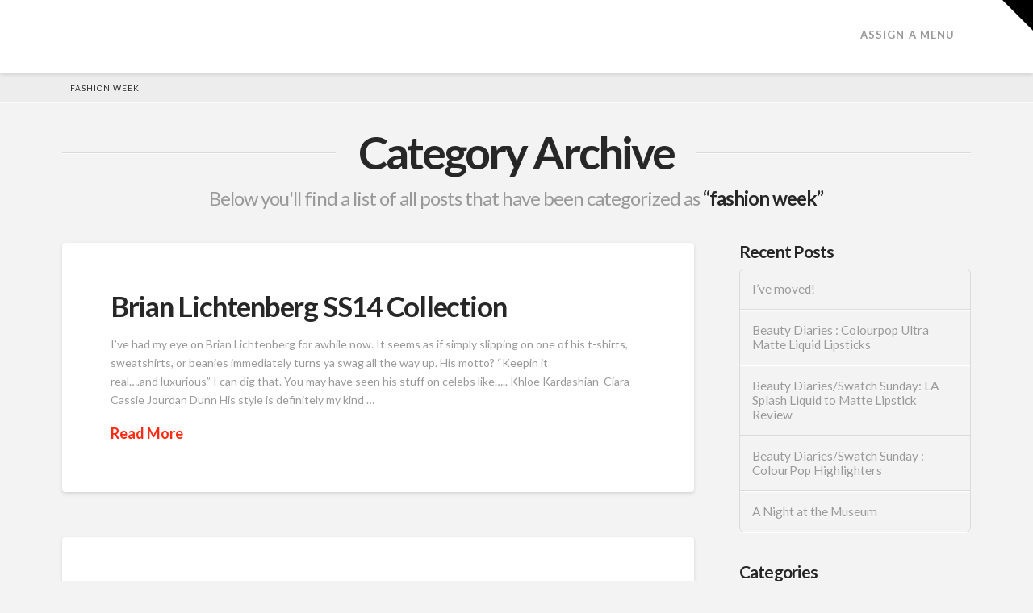

--- FILE ---
content_type: text/html; charset=UTF-8
request_url: https://all-dat-jazz.com/category/fashion-week/
body_size: 82803
content:


<!DOCTYPE html>

<html class="no-js" lang="en-US">

<head>
  
<meta charset="UTF-8">
<meta name="viewport" content="width=device-width, initial-scale=1.0">
<link rel="pingback" href="https://all-dat-jazz.com/xmlrpc.php">
<title>Fashion Week |</title>

<!-- All in One SEO Pack 2.3.2.3 by Michael Torbert of Semper Fi Web Design[223,242] -->
<meta name="robots" content="noindex,follow" />

<link rel="canonical" href="https://all-dat-jazz.com/category/fashion-week/" />
<!-- /all in one seo pack -->
<link rel="alternate" type="application/rss+xml" title=" &raquo; Feed" href="https://all-dat-jazz.com/feed/" />
<link rel="alternate" type="application/rss+xml" title=" &raquo; Comments Feed" href="https://all-dat-jazz.com/comments/feed/" />
<link rel="alternate" type="application/rss+xml" title=" &raquo; fashion week Category Feed" href="https://all-dat-jazz.com/category/fashion-week/feed/" />
		<script type="text/javascript">
			window._wpemojiSettings = {"baseUrl":"https:\/\/s.w.org\/images\/core\/emoji\/72x72\/","ext":".png","source":{"concatemoji":"https:\/\/all-dat-jazz.com\/wp-includes\/js\/wp-emoji-release.min.js?ver=4.4.33"}};
			!function(e,n,t){var a;function i(e){var t=n.createElement("canvas"),a=t.getContext&&t.getContext("2d"),i=String.fromCharCode;return!(!a||!a.fillText)&&(a.textBaseline="top",a.font="600 32px Arial","flag"===e?(a.fillText(i(55356,56806,55356,56826),0,0),3e3<t.toDataURL().length):"diversity"===e?(a.fillText(i(55356,57221),0,0),t=a.getImageData(16,16,1,1).data,a.fillText(i(55356,57221,55356,57343),0,0),(t=a.getImageData(16,16,1,1).data)[0],t[1],t[2],t[3],!0):("simple"===e?a.fillText(i(55357,56835),0,0):a.fillText(i(55356,57135),0,0),0!==a.getImageData(16,16,1,1).data[0]))}function o(e){var t=n.createElement("script");t.src=e,t.type="text/javascript",n.getElementsByTagName("head")[0].appendChild(t)}t.supports={simple:i("simple"),flag:i("flag"),unicode8:i("unicode8"),diversity:i("diversity")},t.DOMReady=!1,t.readyCallback=function(){t.DOMReady=!0},t.supports.simple&&t.supports.flag&&t.supports.unicode8&&t.supports.diversity||(a=function(){t.readyCallback()},n.addEventListener?(n.addEventListener("DOMContentLoaded",a,!1),e.addEventListener("load",a,!1)):(e.attachEvent("onload",a),n.attachEvent("onreadystatechange",function(){"complete"===n.readyState&&t.readyCallback()})),(a=t.source||{}).concatemoji?o(a.concatemoji):a.wpemoji&&a.twemoji&&(o(a.twemoji),o(a.wpemoji)))}(window,document,window._wpemojiSettings);
		</script>
		<style type="text/css">
img.wp-smiley,
img.emoji {
	display: inline !important;
	border: none !important;
	box-shadow: none !important;
	height: 1em !important;
	width: 1em !important;
	margin: 0 .07em !important;
	vertical-align: -0.1em !important;
	background: none !important;
	padding: 0 !important;
}
</style>
<link rel='stylesheet' id='pibfi_pinterest_style-css'  href='http://all-dat-jazz.com/wp-content/plugins/pinterest-pin-it-button-for-images/ppibfi_pinterest.css?ver=4.4.33' type='text/css' media='all' />
<link rel='stylesheet' id='layerslider-css'  href='https://all-dat-jazz.com/wp-content/plugins/LayerSlider/static/css/layerslider.css?ver=5.1.1' type='text/css' media='all' />
<link rel='stylesheet' id='ls-google-fonts-css'  href='https://fonts.googleapis.com/css?family=Lato:100,300,regular,700,900|Open+Sans:300|Indie+Flower:regular|Oswald:300,regular,700&#038;subset=latin,latin-ext' type='text/css' media='all' />
<link rel='stylesheet' id='sb_instagram_styles-css'  href='https://all-dat-jazz.com/wp-content/plugins/instagram-feed/css/sb-instagram.css?ver=1.3.11' type='text/css' media='all' />
<link rel='stylesheet' id='sb_instagram_icons-css'  href='//netdna.bootstrapcdn.com/font-awesome/4.2.0/css/font-awesome.min.css?1&#038;ver=4.2.0' type='text/css' media='all' />
<link rel='stylesheet' id='x-stack-css'  href='https://all-dat-jazz.com/wp-content/themes/x/framework/dist/css/site/stacks/integrity-light.css?ver=7.2.3' type='text/css' media='all' />
<link rel='stylesheet' id='x-cranium-migration-css'  href='https://all-dat-jazz.com/wp-content/themes/x/framework/legacy/cranium/dist/css/site/integrity-light.css?ver=7.2.3' type='text/css' media='all' />
<link rel='stylesheet' id='jetpack_css-css'  href='https://all-dat-jazz.com/wp-content/plugins/jetpack/css/jetpack.css?ver=3.9.8' type='text/css' media='all' />
<!-- This site uses the Google Analytics by Yoast plugin v5.4.6 - Universal enabled - https://yoast.com/wordpress/plugins/google-analytics/ -->
<script type="text/javascript">
	(function(i,s,o,g,r,a,m){i['GoogleAnalyticsObject']=r;i[r]=i[r]||function(){
		(i[r].q=i[r].q||[]).push(arguments)},i[r].l=1*new Date();a=s.createElement(o),
		m=s.getElementsByTagName(o)[0];a.async=1;a.src=g;m.parentNode.insertBefore(a,m)
	})(window,document,'script','//www.google-analytics.com/analytics.js','__gaTracker');

	__gaTracker('create', 'UA-50793796-1', 'auto');
	__gaTracker('set', 'forceSSL', true);
	__gaTracker('require', 'displayfeatures');
	__gaTracker('send','pageview');

</script>
<!-- / Google Analytics by Yoast -->
<script type='text/javascript' src='https://all-dat-jazz.com/wp-includes/js/jquery/jquery.js?ver=1.11.3'></script>
<script type='text/javascript' src='https://all-dat-jazz.com/wp-includes/js/jquery/jquery-migrate.min.js?ver=1.2.1'></script>
<script type='text/javascript' src='http://all-dat-jazz.com/wp-content/plugins/pinterest-pin-it-button-for-images/ppibfi_pinterest.js?ver=4.4.33'></script>
<script type='text/javascript' src='https://all-dat-jazz.com/wp-content/plugins/LayerSlider/static/js/layerslider.kreaturamedia.jquery.js?ver=5.1.1'></script>
<script type='text/javascript' src='https://all-dat-jazz.com/wp-content/plugins/LayerSlider/static/js/greensock.js?ver=1.11.2'></script>
<script type='text/javascript' src='https://all-dat-jazz.com/wp-content/plugins/LayerSlider/static/js/layerslider.transitions.js?ver=5.1.1'></script>
<link rel='https://api.w.org/' href='https://all-dat-jazz.com/wp-json/' />

<link rel='dns-prefetch' href='//jetpack.wordpress.com'>
<link rel='dns-prefetch' href='//s0.wp.com'>
<link rel='dns-prefetch' href='//s1.wp.com'>
<link rel='dns-prefetch' href='//s2.wp.com'>
<link rel='dns-prefetch' href='//public-api.wordpress.com'>
<link rel='dns-prefetch' href='//0.gravatar.com'>
<link rel='dns-prefetch' href='//1.gravatar.com'>
<link rel='dns-prefetch' href='//2.gravatar.com'>
<meta name="generator" content="Powered by Visual Composer - drag and drop page builder for WordPress."/>
<style id="x-generated-css">a,h1 a:hover,h2 a:hover,h3 a:hover,h4 a:hover,h5 a:hover,h6 a:hover,.x-breadcrumb-wrap a:hover,.widget ul li a:hover,.widget ol li a:hover,.widget.widget_text ul li a,.widget.widget_text ol li a,.widget_nav_menu .current-menu-item > a,.x-accordion-heading .x-accordion-toggle:hover,.x-comment-author a:hover,.x-comment-time:hover,.x-recent-posts a:hover .h-recent-posts{color:#ff2a13;}a:hover,.widget.widget_text ul li a:hover,.widget.widget_text ol li a:hover,.x-twitter-widget ul li a:hover{color:#d80f0f;}.rev_slider_wrapper,a.x-img-thumbnail:hover,.x-slider-container.below,.page-template-template-blank-3-php .x-slider-container.above,.page-template-template-blank-6-php .x-slider-container.above{border-color:#ff2a13;}.entry-thumb:before,.x-pagination span.current,.flex-direction-nav a,.flex-control-nav a:hover,.flex-control-nav a.flex-active,.mejs-time-current,.x-dropcap,.x-skill-bar .bar,.x-pricing-column.featured h2,.h-comments-title small,.x-entry-share .x-share:hover,.x-highlight,.x-recent-posts .x-recent-posts-img:after{background-color:#ff2a13;}.x-nav-tabs > .active > a,.x-nav-tabs > .active > a:hover{box-shadow:inset 0 3px 0 0 #ff2a13;}.x-main{width:69.536945%;}.x-sidebar{width:25.536945%;}.x-comment-author,.x-comment-time,.comment-form-author label,.comment-form-email label,.comment-form-url label,.comment-form-rating label,.comment-form-comment label,.widget_calendar #wp-calendar caption,.widget.widget_rss li .rsswidget{font-family:"Lato",sans-serif;font-weight:700;}.p-landmark-sub,.p-meta,input,button,select,textarea{font-family:"Lato",sans-serif;}.widget ul li a,.widget ol li a,.x-comment-time{color:#999999;}.widget_text ol li a,.widget_text ul li a{color:#ff2a13;}.widget_text ol li a:hover,.widget_text ul li a:hover{color:#d80f0f;}.comment-form-author label,.comment-form-email label,.comment-form-url label,.comment-form-rating label,.comment-form-comment label,.widget_calendar #wp-calendar th,.p-landmark-sub strong,.widget_tag_cloud .tagcloud a:hover,.widget_tag_cloud .tagcloud a:active,.entry-footer a:hover,.entry-footer a:active,.x-breadcrumbs .current,.x-comment-author,.x-comment-author a{color:#272727;}.widget_calendar #wp-calendar th{border-color:#272727;}.h-feature-headline span i{background-color:#272727;}@media (max-width:979px){}html{font-size:14px;}@media (min-width:480px){html{font-size:14px;}}@media (min-width:767px){html{font-size:14px;}}@media (min-width:979px){html{font-size:14px;}}@media (min-width:1200px){html{font-size:14px;}}body{font-style:normal;font-weight:400;color:#999999;background-color:#f3f3f3;}.w-b{font-weight:400 !important;}h1,h2,h3,h4,h5,h6,.h1,.h2,.h3,.h4,.h5,.h6{font-family:"Lato",sans-serif;font-style:normal;font-weight:700;}h1,.h1{letter-spacing:-0.035em;}h2,.h2{letter-spacing:-0.035em;}h3,.h3{letter-spacing:-0.035em;}h4,.h4{letter-spacing:-0.035em;}h5,.h5{letter-spacing:-0.035em;}h6,.h6{letter-spacing:-0.035em;}.w-h{font-weight:700 !important;}.x-container.width{width:88%;}.x-container.max{max-width:1200px;}.x-main.full{float:none;display:block;width:auto;}@media (max-width:979px){.x-main.full,.x-main.left,.x-main.right,.x-sidebar.left,.x-sidebar.right{float:none;display:block;width:auto !important;}}.entry-header,.entry-content{font-size:1rem;}body,input,button,select,textarea{font-family:"Lato",sans-serif;}h1,h2,h3,h4,h5,h6,.h1,.h2,.h3,.h4,.h5,.h6,h1 a,h2 a,h3 a,h4 a,h5 a,h6 a,.h1 a,.h2 a,.h3 a,.h4 a,.h5 a,.h6 a,blockquote{color:#272727;}.cfc-h-tx{color:#272727 !important;}.cfc-h-bd{border-color:#272727 !important;}.cfc-h-bg{background-color:#272727 !important;}.cfc-b-tx{color:#999999 !important;}.cfc-b-bd{border-color:#999999 !important;}.cfc-b-bg{background-color:#999999 !important;}.x-btn,.button,[type="submit"]{color:#ffffff;border-color:#ac1100;background-color:#ff2a13;margin-bottom:0.25em;text-shadow:0 0.075em 0.075em rgba(0,0,0,0.5);box-shadow:0 0.25em 0 0 #a71000,0 4px 9px rgba(0,0,0,0.75);border-radius:0.25em;}.x-btn:hover,.button:hover,[type="submit"]:hover{color:#ffffff;border-color:#600900;background-color:#ef2201;margin-bottom:0.25em;text-shadow:0 0.075em 0.075em rgba(0,0,0,0.5);box-shadow:0 0.25em 0 0 #a71000,0 4px 9px rgba(0,0,0,0.75);}.x-btn.x-btn-real,.x-btn.x-btn-real:hover{margin-bottom:0.25em;text-shadow:0 0.075em 0.075em rgba(0,0,0,0.65);}.x-btn.x-btn-real{box-shadow:0 0.25em 0 0 #a71000,0 4px 9px rgba(0,0,0,0.75);}.x-btn.x-btn-real:hover{box-shadow:0 0.25em 0 0 #a71000,0 4px 9px rgba(0,0,0,0.75);}.x-btn.x-btn-flat,.x-btn.x-btn-flat:hover{margin-bottom:0;text-shadow:0 0.075em 0.075em rgba(0,0,0,0.65);box-shadow:none;}.x-btn.x-btn-transparent,.x-btn.x-btn-transparent:hover{margin-bottom:0;border-width:3px;text-shadow:none;text-transform:uppercase;background-color:transparent;box-shadow:none;}.x-topbar .p-info a:hover,.x-widgetbar .widget ul li a:hover{color:#ff2a13;}.x-topbar .p-info,.x-topbar .p-info a,.x-navbar .desktop .x-nav > li > a,.x-navbar .desktop .sub-menu a,.x-navbar .mobile .x-nav li > a,.x-breadcrumb-wrap a,.x-breadcrumbs .delimiter{color:#999999;}.x-navbar .desktop .x-nav > li > a:hover,.x-navbar .desktop .x-nav > .x-active > a,.x-navbar .desktop .x-nav > .current-menu-item > a,.x-navbar .desktop .sub-menu a:hover,.x-navbar .desktop .sub-menu .x-active > a,.x-navbar .desktop .sub-menu .current-menu-item > a,.x-navbar .desktop .x-nav .x-megamenu > .sub-menu > li > a,.x-navbar .mobile .x-nav li > a:hover,.x-navbar .mobile .x-nav .x-active > a,.x-navbar .mobile .x-nav .current-menu-item > a{color:#272727;}.x-navbar .desktop .x-nav > li > a:hover,.x-navbar .desktop .x-nav > .x-active > a,.x-navbar .desktop .x-nav > .current-menu-item > a{box-shadow:inset 0 4px 0 0 #ff2a13;}.x-navbar .desktop .x-nav > li > a{height:90px;padding-top:37px;}.x-navbar .desktop .x-nav > li ul{top:75px;;}@media (max-width:979px){}.x-btn-widgetbar{border-top-color:#000000;border-right-color:#000000;}.x-btn-widgetbar:hover{border-top-color:#444444;border-right-color:#444444;}.x-navbar-inner{min-height:90px;}.x-brand{margin-top:22px;font-family:"Lato",sans-serif;font-size:42px;font-style:normal;font-weight:700;letter-spacing:-0.035em;color:#272727;}.x-brand:hover,.x-brand:focus{color:#272727;}.x-navbar .x-nav-wrap .x-nav > li > a{font-family:"Lato",sans-serif;font-style:normal;font-weight:700;letter-spacing:0.085em;text-transform:uppercase;}.x-navbar .desktop .x-nav > li > a{font-size:13px;}.x-navbar .desktop .x-nav > li > a:not(.x-btn-navbar-woocommerce){padding-left:20px;padding-right:20px;}.x-navbar .desktop .x-nav > li > a > span{margin-right:-0.085em;}.x-btn-navbar{margin-top:20px;}.x-btn-navbar,.x-btn-navbar.collapsed{font-size:24px;}@media (max-width:979px){.x-widgetbar{left:0;right:0;}}</style></head>

<body class="archive category category-fashion-week category-139 wpb-js-composer js-comp-ver-4.2.3 vc_responsive x-integrity x-integrity-light x-full-width-layout-active x-content-sidebar-active x-post-meta-disabled x-archive-standard-active x-navbar-static-active x-v7_2_3">

  
  
  <div id="x-root" class="x-root">

    
    <div id="top" class="site">

    
  
  <header class="masthead masthead-inline" role="banner">
    
    

  <div class="x-navbar-wrap">
    <div class="x-navbar">
      <div class="x-navbar-inner">
        <div class="x-container max width">
          
<a href="https://all-dat-jazz.com/" class="x-brand text">
  </a>
          
<a href="#" id="x-btn-navbar" class="x-btn-navbar collapsed" data-x-toggle="collapse-b" data-x-toggleable="x-nav-wrap-mobile" aria-expanded="false" aria-controls="x-nav-wrap-mobile" role="button">
  <i class="x-icon-bars" data-x-icon-s="&#xf0c9;"></i>
  <span class="visually-hidden">Navigation</span>
</a>

<nav class="x-nav-wrap desktop" role="navigation">
  <ul class="x-nav"><li><a href="https://all-dat-jazz.com/wp-admin/nav-menus.php">Assign a Menu</a></li></ul></nav>

<div id="x-nav-wrap-mobile" class="x-nav-wrap mobile x-collapsed" data-x-toggleable="x-nav-wrap-mobile" data-x-toggle-collapse="1" aria-hidden="true" aria-labelledby="x-btn-navbar">
  <ul class="x-nav"><li><a href="https://all-dat-jazz.com/wp-admin/nav-menus.php">Assign a Menu</a></li></ul></div>

        </div>
      </div>
    </div>
  </div>

    
  
    <div class="x-breadcrumb-wrap">
      <div class="x-container max width">

        <div class="x-breadcrumbs" itemscope itemtype="http://schema.org/BreadcrumbList" aria-label="Breadcrumb Navigation"><span itemprop="itemListElement" itemscope itemtype="http://schema.org/ListItem"><a itemtype="http://schema.org/Thing" itemprop="item" href="https://all-dat-jazz.com/" ><span itemprop="name"><span class="home"><i class="x-icon-home" data-x-icon-s="&#xf015;"></i></span><span class="visually-hidden">Home</span></span></a> <span class="delimiter"><i class="x-icon-angle-right" data-x-icon-s="&#xf105;"></i></span> <meta itemprop="position" content="1"></span><span itemprop="itemListElement" itemscope itemtype="http://schema.org/ListItem"><a itemtype="http://schema.org/Thing" itemprop="item" href="https://all-dat-jazz.com/category/fashion-week/" class="current" title="You Are Here" ><span itemprop="name">fashion week</span></a><meta itemprop="position" content="2"></span></div>
        
      </div>
    </div>

    </header>

    

  
  <header class="x-header-landmark x-container max width">
    <h1 class="h-landmark"><span>Category Archive</span></h1>
    <p class="p-landmark-sub"><span>Below you'll find a list of all posts that have been categorized as <strong>&ldquo;fashion week&rdquo;</strong></span></p>
  </header>


  <div class="x-container max width offset">
    <div class="x-main left" role="main">

      

            
<article id="post-70" class="post-70 post type-post status-publish format-standard hentry category-brian-lichtenberg category-brian-lichtenberg-ss14 category-fashion-week category-new-york-fashion-week no-post-thumbnail">
  <div class="entry-featured">
      </div>
  <div class="entry-wrap">
    
<header class="entry-header">
    <h2 class="entry-title">
    <a href="https://all-dat-jazz.com/brian-lichtenberg-ss14-collection/" title="Permalink to: &quot;Brian Lichtenberg SS14 Collection&quot;">Brian Lichtenberg SS14 Collection</a>
  </h2>
    </header>    


<div class="entry-content excerpt">


  <p>I&#8217;ve had my eye on Brian Lichtenberg for awhile now. It seems as if simply slipping on one of his t-shirts, sweatshirts, or beanies immediately turns ya swag all the way up. His motto? &#8220;Keepin it real&#8230;.and luxurious&#8221; I can dig that. You may have seen his stuff on celebs like&#8230;.. Khloe Kardashian  Ciara Cassie Jourdan Dunn His style is definitely my kind &#8230;
<div><a href="https://all-dat-jazz.com/brian-lichtenberg-ss14-collection/" class="more-link">Read More</a></div>


</div>

  </div>
  
</article>          
<article id="post-72" class="post-72 post type-post status-publish format-standard hentry category-fashion-week category-labor-day category-miami category-new-york category-nyc category-vacation no-post-thumbnail">
  <div class="entry-featured">
      </div>
  <div class="entry-wrap">
    
<header class="entry-header">
    <h2 class="entry-title">
    <a href="https://all-dat-jazz.com/take-a-break-from-it-all/" title="Permalink to: &quot;Take a break from it all&quot;">Take a break from it all</a>
  </h2>
    </header>    


<div class="entry-content excerpt">


  <p>If you follow me on Instagram (@kerrilove) then you know I have been on a week long (much needed) vacation! My best friend and I started off in Miami for Labor Day weekend and ended in NY for the start of fashion week. We had the most amazing time! Check out some pics from my IG below&#8230;.more photos to come this &#8230;
<div><a href="https://all-dat-jazz.com/take-a-break-from-it-all/" class="more-link">Read More</a></div>


</div>

  </div>
  
</article>          
<article id="post-135" class="post-135 post type-post status-publish format-standard hentry category-alice-and-olivia category-fashion-week category-jason-wu category-marc-by-marc-jacobs category-michael-kors category-new-york-fashion-week category-nyfw13 category-runway no-post-thumbnail">
  <div class="entry-featured">
      </div>
  <div class="entry-wrap">
    
<header class="entry-header">
    <h2 class="entry-title">
    <a href="https://all-dat-jazz.com/fashion-inspiration-from-the-runway-pt-1/" title="Permalink to: &quot;Fashion Inspiration from the Runway- Pt. 1&quot;">Fashion Inspiration from the Runway- Pt. 1</a>
  </h2>
    </header>    


<div class="entry-content excerpt">


  <p>Jason Wu                         Michael Kors Marc by Marc Jacobs What really won me over about this collection was the styling; the hair, the makeup, the accessories, just makes the clothes look that much better! &#8230;.and the prints&#8230;..gorg! I love it!! Alice &#038; Olivia loving the lace, peplum, and feathers! &#8230;
<div><a href="https://all-dat-jazz.com/fashion-inspiration-from-the-runway-pt-1/" class="more-link">Read More</a></div>


</div>

  </div>
  
</article>      


    </div>

    

  <aside class="x-sidebar right" role="complementary">
          		<div id="recent-posts-9" class="widget widget_recent_entries">		<h4 class="h-widget">Recent Posts</h4>		<ul>
					<li>
				<a href="https://all-dat-jazz.com/ive-moved/">I&#8217;ve moved!</a>
						</li>
					<li>
				<a href="https://all-dat-jazz.com/beauty-diaries-colourpop-ultra-matte-liquid-lipsticks/">Beauty Diaries : Colourpop Ultra Matte Liquid Lipsticks</a>
						</li>
					<li>
				<a href="https://all-dat-jazz.com/beauty-diariesswatch-sunday-la-splash-liquid-to-matte-lipstick-review/">Beauty Diaries/Swatch Sunday: LA Splash Liquid to Matte Lipstick Review</a>
						</li>
					<li>
				<a href="https://all-dat-jazz.com/beauty-diariesswatch-sunday-colourpop-highlighters/">Beauty Diaries/Swatch Sunday : ColourPop Highlighters</a>
						</li>
					<li>
				<a href="https://all-dat-jazz.com/a-night-at-the-museum/">A Night at the Museum</a>
						</li>
				</ul>
		</div>		<div id="categories-8" class="widget widget_categories"><h4 class="h-widget">Categories</h4>		<ul>
	<li class="cat-item cat-item-325"><a href="https://all-dat-jazz.com/category/2012/" >2012</a>
</li>
	<li class="cat-item cat-item-37"><a href="https://all-dat-jazz.com/category/2013/" >2013</a>
</li>
	<li class="cat-item cat-item-74"><a href="https://all-dat-jazz.com/category/2africangirls/" >2africangirls</a>
</li>
	<li class="cat-item cat-item-249"><a href="https://all-dat-jazz.com/category/abercrombie-fitch-urban-outfitters/" >ABERCROMBIE FITCH; urban outfitters</a>
</li>
	<li class="cat-item cat-item-294"><a href="https://all-dat-jazz.com/category/adam-selman/" >adam selman</a>
</li>
	<li class="cat-item cat-item-77"><a href="https://all-dat-jazz.com/category/african-fashion/" >african fashion</a>
</li>
	<li class="cat-item cat-item-76"><a href="https://all-dat-jazz.com/category/african-fashion-designers/" >african fashion designers</a>
</li>
	<li class="cat-item cat-item-75"><a href="https://all-dat-jazz.com/category/african-fashion-week-la/" >african fashion week la</a>
</li>
	<li class="cat-item cat-item-70"><a href="https://all-dat-jazz.com/category/afwla/" >afwla</a>
</li>
	<li class="cat-item cat-item-73"><a href="https://all-dat-jazz.com/category/afwla13/" >afwla13</a>
</li>
	<li class="cat-item cat-item-293"><a href="https://all-dat-jazz.com/category/alaina/" >alaina</a>
</li>
	<li class="cat-item cat-item-59"><a href="https://all-dat-jazz.com/category/aldo/" >Aldo</a>
</li>
	<li class="cat-item cat-item-286"><a href="https://all-dat-jazz.com/category/alexander-mcqueen/" >alexander mcqueen</a>
</li>
	<li class="cat-item cat-item-154"><a href="https://all-dat-jazz.com/category/alice-and-olivia/" >ALICE AND OLIVIA</a>
</li>
	<li class="cat-item cat-item-173"><a href="https://all-dat-jazz.com/category/all-dat-jazz/" >all-dat-jazz</a>
</li>
	<li class="cat-item cat-item-477"><a href="https://all-dat-jazz.com/category/alldatjazz/" >alldatjazz</a>
</li>
	<li class="cat-item cat-item-210"><a href="https://all-dat-jazz.com/category/amanda-seyfried/" >amanda seyfried</a>
</li>
	<li class="cat-item cat-item-438"><a href="https://all-dat-jazz.com/category/amber-heard/" >Amber heard</a>
</li>
	<li class="cat-item cat-item-343"><a href="https://all-dat-jazz.com/category/america/" >america</a>
</li>
	<li class="cat-item cat-item-248"><a href="https://all-dat-jazz.com/category/american-apparel/" >american apparel</a>
</li>
	<li class="cat-item cat-item-317"><a href="https://all-dat-jazz.com/category/amy-adams/" >Amy Adams</a>
</li>
	<li class="cat-item cat-item-180"><a href="https://all-dat-jazz.com/category/amy-byer/" >amy byer</a>
</li>
	<li class="cat-item cat-item-114"><a href="https://all-dat-jazz.com/category/ankara/" >Ankara</a>
</li>
	<li class="cat-item cat-item-221"><a href="https://all-dat-jazz.com/category/anne-hathaway/" >anne hathaway</a>
</li>
	<li class="cat-item cat-item-410"><a href="https://all-dat-jazz.com/category/art-murmur/" >art murmur</a>
</li>
	<li class="cat-item cat-item-409"><a href="https://all-dat-jazz.com/category/art-murmur-oakland/" >art murmur oakland</a>
</li>
	<li class="cat-item cat-item-372"><a href="https://all-dat-jazz.com/category/arts-and-wine-festival/" >arts and wine festival</a>
</li>
	<li class="cat-item cat-item-10"><a href="https://all-dat-jazz.com/category/asos/" >asos</a>
</li>
	<li class="cat-item cat-item-55"><a href="https://all-dat-jazz.com/category/asos-com/" >asos.com</a>
</li>
	<li class="cat-item cat-item-151"><a href="https://all-dat-jazz.com/category/august/" >august</a>
</li>
	<li class="cat-item cat-item-291"><a href="https://all-dat-jazz.com/category/azzedine/" >azzedine</a>
</li>
	<li class="cat-item cat-item-48"><a href="https://all-dat-jazz.com/category/bad-girl-riri/" >bad girl riri</a>
</li>
	<li class="cat-item cat-item-142"><a href="https://all-dat-jazz.com/category/badgalriri/" >badgalriri</a>
</li>
	<li class="cat-item cat-item-332"><a href="https://all-dat-jazz.com/category/ballads/" >ballads</a>
</li>
	<li class="cat-item cat-item-390"><a href="https://all-dat-jazz.com/category/ballys/" >Ballys</a>
</li>
	<li class="cat-item cat-item-222"><a href="https://all-dat-jazz.com/category/balmain/" >balmain</a>
</li>
	<li class="cat-item cat-item-308"><a href="https://all-dat-jazz.com/category/bantu/" >bantu</a>
</li>
	<li class="cat-item cat-item-306"><a href="https://all-dat-jazz.com/category/bantu-knot/" >bantu knot</a>
</li>
	<li class="cat-item cat-item-351"><a href="https://all-dat-jazz.com/category/baroque/" >baroque</a>
</li>
	<li class="cat-item cat-item-153"><a href="https://all-dat-jazz.com/category/bcbg/" >bcbg</a>
</li>
	<li class="cat-item cat-item-40"><a href="https://all-dat-jazz.com/category/bcbgeneration/" >bcbgeneration</a>
</li>
	<li class="cat-item cat-item-125"><a href="https://all-dat-jazz.com/category/beach/" >beach</a>
</li>
	<li class="cat-item cat-item-302"><a href="https://all-dat-jazz.com/category/beaches/" >beaches</a>
</li>
	<li class="cat-item cat-item-261"><a href="https://all-dat-jazz.com/category/beanies/" >beanies</a>
</li>
	<li class="cat-item cat-item-253"><a href="https://all-dat-jazz.com/category/beauty/" >beauty</a>
</li>
	<li class="cat-item cat-item-15"><a href="https://all-dat-jazz.com/category/beauty-diaries/" >beauty diaries</a>
</li>
	<li class="cat-item cat-item-21"><a href="https://all-dat-jazz.com/category/being-mary-jane/" >being mary jane</a>
</li>
	<li class="cat-item cat-item-90"><a href="https://all-dat-jazz.com/category/benefit/" >benefit</a>
</li>
	<li class="cat-item cat-item-230"><a href="https://all-dat-jazz.com/category/benihana/" >benihana</a>
</li>
	<li class="cat-item cat-item-373"><a href="https://all-dat-jazz.com/category/benihanas/" >benihanas</a>
</li>
	<li class="cat-item cat-item-241"><a href="https://all-dat-jazz.com/category/berksha/" >berksha</a>
</li>
	<li class="cat-item cat-item-61"><a href="https://all-dat-jazz.com/category/bewitch-me/" >bewitch me</a>
</li>
	<li class="cat-item cat-item-295"><a href="https://all-dat-jazz.com/category/beyonce/" >Beyonce</a>
</li>
	<li class="cat-item cat-item-186"><a href="https://all-dat-jazz.com/category/big-sean/" >big sean</a>
</li>
	<li class="cat-item cat-item-270"><a href="https://all-dat-jazz.com/category/big-sexy-hair/" >big sexy hair</a>
</li>
	<li class="cat-item cat-item-149"><a href="https://all-dat-jazz.com/category/birthday/" >birthday</a>
</li>
	<li class="cat-item cat-item-39"><a href="https://all-dat-jazz.com/category/birthdays/" >birthdays</a>
</li>
	<li class="cat-item cat-item-58"><a href="https://all-dat-jazz.com/category/black-and-white/" >black and white</a>
</li>
	<li class="cat-item cat-item-257"><a href="https://all-dat-jazz.com/category/black-is-beautiful/" >black is beautiful</a>
</li>
	<li class="cat-item cat-item-20"><a href="https://all-dat-jazz.com/category/black-media/" >black media</a>
</li>
	<li class="cat-item cat-item-25"><a href="https://all-dat-jazz.com/category/black-televison/" >black televison</a>
</li>
	<li class="cat-item cat-item-424"><a href="https://all-dat-jazz.com/category/blackfest/" >blackfest</a>
</li>
	<li class="cat-item cat-item-212"><a href="https://all-dat-jazz.com/category/blake-lively/" >blake lively</a>
</li>
	<li class="cat-item cat-item-454"><a href="https://all-dat-jazz.com/category/blog/" >blog</a>
</li>
	<li class="cat-item cat-item-352"><a href="https://all-dat-jazz.com/category/bloglovin/" >bloglovin</a>
</li>
	<li class="cat-item cat-item-191"><a href="https://all-dat-jazz.com/category/boohoo/" >boohoo</a>
</li>
	<li class="cat-item cat-item-112"><a href="https://all-dat-jazz.com/category/boris-kodjoe/" >BORIS KODJOE</a>
</li>
	<li class="cat-item cat-item-228"><a href="https://all-dat-jazz.com/category/box-braids/" >box braids</a>
</li>
	<li class="cat-item cat-item-148"><a href="https://all-dat-jazz.com/category/boys/" >boys</a>
</li>
	<li class="cat-item cat-item-229"><a href="https://all-dat-jazz.com/category/brandy/" >brandy</a>
</li>
	<li class="cat-item cat-item-227"><a href="https://all-dat-jazz.com/category/bria-myles/" >bria myles</a>
</li>
	<li class="cat-item cat-item-138"><a href="https://all-dat-jazz.com/category/brian-lichtenberg/" >brian lichtenberg</a>
</li>
	<li class="cat-item cat-item-137"><a href="https://all-dat-jazz.com/category/brian-lichtenberg-ss14/" >brian lichtenberg SS14</a>
</li>
	<li class="cat-item cat-item-255"><a href="https://all-dat-jazz.com/category/bright-purple-lip/" >bright purple lip</a>
</li>
	<li class="cat-item cat-item-124"><a href="https://all-dat-jazz.com/category/brooklyn-bridge/" >brooklyn bridge</a>
</li>
	<li class="cat-item cat-item-453"><a href="https://all-dat-jazz.com/category/buffalo-exchange/" >buffalo exchange</a>
</li>
	<li class="cat-item cat-item-256"><a href="https://all-dat-jazz.com/category/buxom-lip-gloss/" >buxom lip gloss</a>
</li>
	<li class="cat-item cat-item-169"><a href="https://all-dat-jazz.com/category/buxom-purple-haze/" >buxom purple haze</a>
</li>
	<li class="cat-item cat-item-252"><a href="https://all-dat-jazz.com/category/buxom-purple-haze-lip-gloss/" >buxom purple haze lip gloss</a>
</li>
	<li class="cat-item cat-item-136"><a href="https://all-dat-jazz.com/category/calvin-klein/" >calvin klein</a>
</li>
	<li class="cat-item cat-item-439"><a href="https://all-dat-jazz.com/category/cameron-diaz/" >Cameron Diaz</a>
</li>
	<li class="cat-item cat-item-434"><a href="https://all-dat-jazz.com/category/camilla-belle/" >Camilla Belle</a>
</li>
	<li class="cat-item cat-item-244"><a href="https://all-dat-jazz.com/category/camo/" >camo</a>
</li>
	<li class="cat-item cat-item-406"><a href="https://all-dat-jazz.com/category/carbon-black/" >carbon black</a>
</li>
	<li class="cat-item cat-item-387"><a href="https://all-dat-jazz.com/category/cat-eye-sunglasses/" >cat eye sunglasses</a>
</li>
	<li class="cat-item cat-item-195"><a href="https://all-dat-jazz.com/category/celine/" >celine</a>
</li>
	<li class="cat-item cat-item-196"><a href="https://all-dat-jazz.com/category/chanel-iman/" >chanel iman</a>
</li>
	<li class="cat-item cat-item-283"><a href="https://all-dat-jazz.com/category/charlize-theron/" >Charlize Theron</a>
</li>
	<li class="cat-item cat-item-204"><a href="https://all-dat-jazz.com/category/chicken-and-cardigans/" >chicken and cardigans</a>
</li>
	<li class="cat-item cat-item-120"><a href="https://all-dat-jazz.com/category/chinatown/" >chinatown</a>
</li>
	<li class="cat-item cat-item-277"><a href="https://all-dat-jazz.com/category/christian-dior/" >Christian Dior</a>
</li>
	<li class="cat-item cat-item-109"><a href="https://all-dat-jazz.com/category/christina-caradona/" >Christina Caradona</a>
</li>
	<li class="cat-item cat-item-38"><a href="https://all-dat-jazz.com/category/christmas/" >christmas</a>
</li>
	<li class="cat-item cat-item-395"><a href="https://all-dat-jazz.com/category/class-of-2012/" >class of 2012</a>
</li>
	<li class="cat-item cat-item-54"><a href="https://all-dat-jazz.com/category/clueless/" >clueless</a>
</li>
	<li class="cat-item cat-item-476"><a href="https://all-dat-jazz.com/category/color-block/" >color block</a>
</li>
	<li class="cat-item cat-item-182"><a href="https://all-dat-jazz.com/category/contour/" >contour</a>
</li>
	<li class="cat-item cat-item-178"><a href="https://all-dat-jazz.com/category/coronado-island/" >coronado island</a>
</li>
	<li class="cat-item cat-item-147"><a href="https://all-dat-jazz.com/category/cosmetics/" >cosmetics</a>
</li>
	<li class="cat-item cat-item-43"><a href="https://all-dat-jazz.com/category/cotton-on/" >cotton on</a>
</li>
	<li class="cat-item cat-item-88"><a href="https://all-dat-jazz.com/category/cover-girl/" >cover girl</a>
</li>
	<li class="cat-item cat-item-92"><a href="https://all-dat-jazz.com/category/covergirl/" >covergirl</a>
</li>
	<li class="cat-item cat-item-174"><a href="https://all-dat-jazz.com/category/crown-glitter-steve-madden/" >crown + glitter; steve madden</a>
</li>
	<li class="cat-item cat-item-66"><a href="https://all-dat-jazz.com/category/crush/" >crush</a>
</li>
	<li class="cat-item cat-item-267"><a href="https://all-dat-jazz.com/category/curly-hair/" >curly hair</a>
</li>
	<li class="cat-item cat-item-466"><a href="https://all-dat-jazz.com/category/cybe/" >cybe</a>
</li>
	<li class="cat-item cat-item-467"><a href="https://all-dat-jazz.com/category/cyber/" >cyber</a>
</li>
	<li class="cat-item cat-item-258"><a href="https://all-dat-jazz.com/category/dark/" >dark</a>
</li>
	<li class="cat-item cat-item-260"><a href="https://all-dat-jazz.com/category/dark-skin/" >dark skin</a>
</li>
	<li class="cat-item cat-item-80"><a href="https://all-dat-jazz.com/category/david-giampiccolo/" >david giampiccolo</a>
</li>
	<li class="cat-item cat-item-399"><a href="https://all-dat-jazz.com/category/debenhams/" >debenhams</a>
</li>
	<li class="cat-item cat-item-78"><a href="https://all-dat-jazz.com/category/della/" >della</a>
</li>
	<li class="cat-item cat-item-56"><a href="https://all-dat-jazz.com/category/denim/" >denim</a>
</li>
	<li class="cat-item cat-item-84"><a href="https://all-dat-jazz.com/category/designs-by-ofunne/" >designs by ofunne</a>
</li>
	<li class="cat-item cat-item-119"><a href="https://all-dat-jazz.com/category/designsbyofunne/" >designsbyofunne</a>
</li>
	<li class="cat-item cat-item-298"><a href="https://all-dat-jazz.com/category/destroyed-jean-jacket/" >destroyed jean jacket</a>
</li>
	<li class="cat-item cat-item-297"><a href="https://all-dat-jazz.com/category/destroyed-jean-shorts/" >destroyed jean shorts</a>
</li>
	<li class="cat-item cat-item-237"><a href="https://all-dat-jazz.com/category/dimepiece/" >dimepiece</a>
</li>
	<li class="cat-item cat-item-236"><a href="https://all-dat-jazz.com/category/dimpiece-la/" >dimpiece la</a>
</li>
	<li class="cat-item cat-item-386"><a href="https://all-dat-jazz.com/category/disco-pants/" >disco pants</a>
</li>
	<li class="cat-item cat-item-156"><a href="https://all-dat-jazz.com/category/distressed-jeans/" >distressed jeans</a>
</li>
	<li class="cat-item cat-item-31"><a href="https://all-dat-jazz.com/category/diy/" >DIY</a>
</li>
	<li class="cat-item cat-item-299"><a href="https://all-dat-jazz.com/category/diy-jean-jacket/" >DIY jean jacket</a>
</li>
	<li class="cat-item cat-item-157"><a href="https://all-dat-jazz.com/category/diy-jean-shorts/" >DIY jean shorts</a>
</li>
	<li class="cat-item cat-item-425"><a href="https://all-dat-jazz.com/category/diy-jean-vest/" >DIY jean vest</a>
</li>
	<li class="cat-item cat-item-421"><a href="https://all-dat-jazz.com/category/diy-ombre/" >diy ombre</a>
</li>
	<li class="cat-item cat-item-276"><a href="https://all-dat-jazz.com/category/doc-martens/" >doc martens</a>
</li>
	<li class="cat-item cat-item-418"><a href="https://all-dat-jazz.com/category/dr-martens/" >dr. martens</a>
</li>
	<li class="cat-item cat-item-162"><a href="https://all-dat-jazz.com/category/dzyn-couture/" >dzyn couture</a>
</li>
	<li class="cat-item cat-item-250"><a href="https://all-dat-jazz.com/category/easter/" >easter</a>
</li>
	<li class="cat-item cat-item-415"><a href="https://all-dat-jazz.com/category/editorial/" >editorial</a>
</li>
	<li class="cat-item cat-item-342"><a href="https://all-dat-jazz.com/category/election/" >election</a>
</li>
	<li class="cat-item cat-item-340"><a href="https://all-dat-jazz.com/category/election2012/" >election2012</a>
</li>
	<li class="cat-item cat-item-91"><a href="https://all-dat-jazz.com/category/elf/" >elf</a>
</li>
	<li class="cat-item cat-item-314"><a href="https://all-dat-jazz.com/category/emily-blunt/" >Emily blunt</a>
</li>
	<li class="cat-item cat-item-443"><a href="https://all-dat-jazz.com/category/emma-stone/" >Emma Stone</a>
</li>
	<li class="cat-item cat-item-362"><a href="https://all-dat-jazz.com/category/essence/" >essence</a>
</li>
	<li class="cat-item cat-item-361"><a href="https://all-dat-jazz.com/category/essence-com/" >essence.com</a>
</li>
	<li class="cat-item cat-item-321"><a href="https://all-dat-jazz.com/category/eva-longoria/" >Eva longoria</a>
</li>
	<li class="cat-item cat-item-335"><a href="https://all-dat-jazz.com/category/facebook/" >facebook</a>
</li>
	<li class="cat-item cat-item-413"><a href="https://all-dat-jazz.com/category/fall-collection/" >fall collection</a>
</li>
	<li class="cat-item cat-item-206"><a href="https://all-dat-jazz.com/category/family/" >family</a>
</li>
	<li class="cat-item cat-item-7"><a href="https://all-dat-jazz.com/category/fashion/" >fashion</a>
</li>
	<li class="cat-item cat-item-152"><a href="https://all-dat-jazz.com/category/fashion-blog/" >fashion blog</a>
</li>
	<li class="cat-item cat-item-45"><a href="https://all-dat-jazz.com/category/fashion-blogger/" >fashion blogger</a>
</li>
	<li class="cat-item cat-item-81"><a href="https://all-dat-jazz.com/category/fashion-design/" >fashion design</a>
</li>
	<li class="cat-item cat-item-95"><a href="https://all-dat-jazz.com/category/fashion-inspiration/" >fashion inspiration</a>
</li>
	<li class="cat-item cat-item-368"><a href="https://all-dat-jazz.com/category/fashion-night-out/" >fashion night out</a>
</li>
	<li class="cat-item cat-item-430"><a href="https://all-dat-jazz.com/category/fashion-show/" >fashion show</a>
</li>
	<li class="cat-item cat-item-139 current-cat"><a href="https://all-dat-jazz.com/category/fashion-week/" >fashion week</a>
</li>
	<li class="cat-item cat-item-225"><a href="https://all-dat-jazz.com/category/fashion-fashion-blogger/" >fashion. fashion blogger</a>
</li>
	<li class="cat-item cat-item-233"><a href="https://all-dat-jazz.com/category/fat-lady/" >fat lady</a>
</li>
	<li class="cat-item cat-item-245"><a href="https://all-dat-jazz.com/category/fenty/" >fenty</a>
</li>
	<li class="cat-item cat-item-380"><a href="https://all-dat-jazz.com/category/fireworks/" >fireworks</a>
</li>
	<li class="cat-item cat-item-275"><a href="https://all-dat-jazz.com/category/flowers/" >flowers</a>
</li>
	<li class="cat-item cat-item-367"><a href="https://all-dat-jazz.com/category/fno/" >fno</a>
</li>
	<li class="cat-item cat-item-123"><a href="https://all-dat-jazz.com/category/foreign-exchange/" >foreign exchange</a>
</li>
	<li class="cat-item cat-item-36"><a href="https://all-dat-jazz.com/category/forever-21/" >forever 21</a>
</li>
	<li class="cat-item cat-item-158"><a href="https://all-dat-jazz.com/category/fourth-of-july/" >fourth of july</a>
</li>
	<li class="cat-item cat-item-396"><a href="https://all-dat-jazz.com/category/french-connection/" >french connection</a>
</li>
	<li class="cat-item cat-item-19"><a href="https://all-dat-jazz.com/category/gabrielle-union/" >gabrielle union</a>
</li>
	<li class="cat-item cat-item-296"><a href="https://all-dat-jazz.com/category/georges-chakra/" >georges chakra</a>
</li>
	<li class="cat-item cat-item-285"><a href="https://all-dat-jazz.com/category/giorgio-armani/" >giorgio armani</a>
</li>
	<li class="cat-item cat-item-441"><a href="https://all-dat-jazz.com/category/gisele/" >Gisele</a>
</li>
	<li class="cat-item cat-item-217"><a href="https://all-dat-jazz.com/category/givenchy/" >givenchy</a>
</li>
	<li class="cat-item cat-item-87"><a href="https://all-dat-jazz.com/category/glamour/" >glamour</a>
</li>
	<li class="cat-item cat-item-239"><a href="https://all-dat-jazz.com/category/golden-gate-bridge/" >golden gate bridge</a>
</li>
	<li class="cat-item cat-item-312"><a href="https://all-dat-jazz.com/category/golden-globes-2013/" >Golden globes 2013</a>
</li>
	<li class="cat-item cat-item-344"><a href="https://all-dat-jazz.com/category/gordon-gatrelle/" >gordon gatrelle</a>
</li>
	<li class="cat-item cat-item-392"><a href="https://all-dat-jazz.com/category/graduation/" >graduation</a>
</li>
	<li class="cat-item cat-item-290"><a href="https://all-dat-jazz.com/category/grammys/" >grammys</a>
</li>
	<li class="cat-item cat-item-211"><a href="https://all-dat-jazz.com/category/gucci/" >gucci</a>
</li>
	<li class="cat-item cat-item-198"><a href="https://all-dat-jazz.com/category/gweneth-paltrow/" >gweneth paltrow</a>
</li>
	<li class="cat-item cat-item-268"><a href="https://all-dat-jazz.com/category/hair/" >hair</a>
</li>
	<li class="cat-item cat-item-168"><a href="https://all-dat-jazz.com/category/heaux/" >Heaux</a>
</li>
	<li class="cat-item cat-item-165"><a href="https://all-dat-jazz.com/category/heaux-lipstick/" >heaux lipstick</a>
</li>
	<li class="cat-item cat-item-470"><a href="https://all-dat-jazz.com/category/heavenly-hybrid/" >heavenly hybrid</a>
</li>
	<li class="cat-item cat-item-319"><a href="https://all-dat-jazz.com/category/heidi-klum/" >Heidi Klum</a>
</li>
	<li class="cat-item cat-item-465"><a href="https://all-dat-jazz.com/category/heroine/" >heroine</a>
</li>
	<li class="cat-item cat-item-42"><a href="https://all-dat-jazz.com/category/hey-friday/" >Hey Friday</a>
</li>
	<li class="cat-item cat-item-181"><a href="https://all-dat-jazz.com/category/highlight/" >highlight</a>
</li>
	<li class="cat-item cat-item-301"><a href="https://all-dat-jazz.com/category/hillman-college/" >hillman college</a>
</li>
	<li class="cat-item cat-item-8"><a href="https://all-dat-jazz.com/category/hm/" >hm</a>
</li>
	<li class="cat-item cat-item-412"><a href="https://all-dat-jazz.com/category/hm-fall-2012/" >hm fall 2012</a>
</li>
	<li class="cat-item cat-item-330"><a href="https://all-dat-jazz.com/category/holiday-lookbook/" >holiday lookbook</a>
</li>
	<li class="cat-item cat-item-452"><a href="https://all-dat-jazz.com/category/hot-topic/" >Hot topic</a>
</li>
	<li class="cat-item cat-item-72"><a href="https://all-dat-jazz.com/category/house-of-versatile-styles/" >house of versatile styles</a>
</li>
	<li class="cat-item cat-item-345"><a href="https://all-dat-jazz.com/category/hurricane-sandy/" >hurricane sandy</a>
</li>
	<li class="cat-item cat-item-461"><a href="https://all-dat-jazz.com/category/iman/" >iman</a>
</li>
	<li class="cat-item cat-item-273"><a href="https://all-dat-jazz.com/category/indian-hair/" >indian hair</a>
</li>
	<li class="cat-item cat-item-89"><a href="https://all-dat-jazz.com/category/inglot/" >inglot</a>
</li>
	<li class="cat-item cat-item-34"><a href="https://all-dat-jazz.com/category/inspiration/" >inspiration</a>
</li>
	<li class="cat-item cat-item-370"><a href="https://all-dat-jazz.com/category/inspirations/" >inspirations</a>
</li>
	<li class="cat-item cat-item-327"><a href="https://all-dat-jazz.com/category/instagram/" >instagram</a>
</li>
	<li class="cat-item cat-item-382"><a href="https://all-dat-jazz.com/category/iphone-shots/" >iPhone shots</a>
</li>
	<li class="cat-item cat-item-243"><a href="https://all-dat-jazz.com/category/isabel-marant/" >isabel marant</a>
</li>
	<li class="cat-item cat-item-216"><a href="https://all-dat-jazz.com/category/j-mendel/" >j mendel</a>
</li>
	<li class="cat-item cat-item-235"><a href="https://all-dat-jazz.com/category/jack-london-square/" >jack london square</a>
</li>
	<li class="cat-item cat-item-333"><a href="https://all-dat-jazz.com/category/jamie-fox/" >jamie fox</a>
</li>
	<li class="cat-item cat-item-334"><a href="https://all-dat-jazz.com/category/jamie-foxx/" >jamie foxx</a>
</li>
	<li class="cat-item cat-item-444"><a href="https://all-dat-jazz.com/category/january-jones/" >January Jones</a>
</li>
	<li class="cat-item cat-item-374"><a href="https://all-dat-jazz.com/category/japan-town/" >japan town</a>
</li>
	<li class="cat-item cat-item-289"><a href="https://all-dat-jazz.com/category/jason-wu/" >jason wu</a>
</li>
	<li class="cat-item cat-item-353"><a href="https://all-dat-jazz.com/category/jayz/" >jayz</a>
</li>
	<li class="cat-item cat-item-448"><a href="https://all-dat-jazz.com/category/jcpenny/" >jcpenny</a>
</li>
	<li class="cat-item cat-item-426"><a href="https://all-dat-jazz.com/category/jean-jacket/" >jean jacket</a>
</li>
	<li class="cat-item cat-item-427"><a href="https://all-dat-jazz.com/category/jean-vest/" >jean vest</a>
</li>
	<li class="cat-item cat-item-6"><a href="https://all-dat-jazz.com/category/jeans/" >jeans</a>
</li>
	<li class="cat-item cat-item-281"><a href="https://all-dat-jazz.com/category/jennifer-lawrence/" >Jennifer lawrence</a>
</li>
	<li class="cat-item cat-item-322"><a href="https://all-dat-jazz.com/category/jennifer-lopez/" >Jennifer Lopez</a>
</li>
	<li class="cat-item cat-item-323"><a href="https://all-dat-jazz.com/category/jlo/" >Jlo</a>
</li>
	<li class="cat-item cat-item-360"><a href="https://all-dat-jazz.com/category/joan-rivers/" >joan rivers</a>
</li>
	<li class="cat-item cat-item-214"><a href="https://all-dat-jazz.com/category/joan-smalls/" >Joan Smalls</a>
</li>
	<li class="cat-item cat-item-226"><a href="https://all-dat-jazz.com/category/jourdan/" >jourdan</a>
</li>
	<li class="cat-item cat-item-202"><a href="https://all-dat-jazz.com/category/jourdan-dunn/" >jourdan dunn</a>
</li>
	<li class="cat-item cat-item-161"><a href="https://all-dat-jazz.com/category/juicy-couture/" >juicy couture</a>
</li>
	<li class="cat-item cat-item-359"><a href="https://all-dat-jazz.com/category/juicy-couture-june-ambrose/" >juicy couture; june ambrose</a>
</li>
	<li class="cat-item cat-item-315"><a href="https://all-dat-jazz.com/category/julianne-hough/" >Julianne Hough</a>
</li>
	<li class="cat-item cat-item-449"><a href="https://all-dat-jazz.com/category/kardashian/" >Kardashian</a>
</li>
	<li class="cat-item cat-item-446"><a href="https://all-dat-jazz.com/category/kardashian-kollection/" >kardashian kollection</a>
</li>
	<li class="cat-item cat-item-97"><a href="https://all-dat-jazz.com/category/karla-deras/" >karla deras</a>
</li>
	<li class="cat-item cat-item-203"><a href="https://all-dat-jazz.com/category/karlas-close/" >karlas close</a>
</li>
	<li class="cat-item cat-item-93"><a href="https://all-dat-jazz.com/category/karlas-closet/" >karlas closet</a>
</li>
	<li class="cat-item cat-item-213"><a href="https://all-dat-jazz.com/category/kate-bosworth/" >kate bosworth</a>
</li>
	<li class="cat-item cat-item-313"><a href="https://all-dat-jazz.com/category/kate-hudson/" >Kate Hudson</a>
</li>
	<li class="cat-item cat-item-292"><a href="https://all-dat-jazz.com/category/katy-perry/" >katy perry</a>
</li>
	<li class="cat-item cat-item-133"><a href="https://all-dat-jazz.com/category/kayture/" >kayture</a>
</li>
	<li class="cat-item cat-item-358"><a href="https://all-dat-jazz.com/category/kelly-osborne/" >kelly osborne</a>
</li>
	<li class="cat-item cat-item-259"><a href="https://all-dat-jazz.com/category/kelly-rowland/" >kelly rowland</a>
</li>
	<li class="cat-item cat-item-336"><a href="https://all-dat-jazz.com/category/kerrilove/" >kerrilove</a>
</li>
	<li class="cat-item cat-item-357"><a href="https://all-dat-jazz.com/category/kimora-lee-simmons/" >kimora lee simmons</a>
</li>
	<li class="cat-item cat-item-307"><a href="https://all-dat-jazz.com/category/kinky-hair/" >kinky hair</a>
</li>
	<li class="cat-item cat-item-309"><a href="https://all-dat-jazz.com/category/knots/" >knots</a>
</li>
	<li class="cat-item cat-item-130"><a href="https://all-dat-jazz.com/category/kristina-bazan/" >kristina bazan</a>
</li>
	<li class="cat-item cat-item-408"><a href="https://all-dat-jazz.com/category/loreal-liquid-pencil-eyeliner/" >L&#039;oreal liquid pencil eyeliner</a>
</li>
	<li class="cat-item cat-item-407"><a href="https://all-dat-jazz.com/category/loreal-voluminous-smoldering-eyeliner/" >L&#039;oreal Voluminous Smoldering Eyeliner</a>
</li>
	<li class="cat-item cat-item-143"><a href="https://all-dat-jazz.com/category/labor-day/" >labor day</a>
</li>
	<li class="cat-item cat-item-205"><a href="https://all-dat-jazz.com/category/lake-merritt/" >lake Merritt</a>
</li>
	<li class="cat-item cat-item-129"><a href="https://all-dat-jazz.com/category/larios/" >larios</a>
</li>
	<li class="cat-item cat-item-311"><a href="https://all-dat-jazz.com/category/las-vegas/" >Las Vegas</a>
</li>
	<li class="cat-item cat-item-371"><a href="https://all-dat-jazz.com/category/lavin/" >lavin</a>
</li>
	<li class="cat-item cat-item-445"><a href="https://all-dat-jazz.com/category/lea-michele/" >Lea Michele</a>
</li>
	<li class="cat-item cat-item-350"><a href="https://all-dat-jazz.com/category/leather/" >leather</a>
</li>
	<li class="cat-item cat-item-442"><a href="https://all-dat-jazz.com/category/leighton-meester/" >Leighton Meester</a>
</li>
	<li class="cat-item cat-item-155"><a href="https://all-dat-jazz.com/category/levis/" >LEVIS</a>
</li>
	<li class="cat-item cat-item-401"><a href="https://all-dat-jazz.com/category/liberty-london/" >liberty london</a>
</li>
	<li class="cat-item cat-item-110"><a href="https://all-dat-jazz.com/category/lincoln-center/" >lincoln center</a>
</li>
	<li class="cat-item cat-item-68"><a href="https://all-dat-jazz.com/category/lipstick/" >lipstick</a>
</li>
	<li class="cat-item cat-item-171"><a href="https://all-dat-jazz.com/category/lipstick-review/" >lipstick review</a>
</li>
	<li class="cat-item cat-item-432"><a href="https://all-dat-jazz.com/category/loehmanns/" >loehmanns</a>
</li>
	<li class="cat-item cat-item-102"><a href="https://all-dat-jazz.com/category/lola-shoetique/" >lola shoetique</a>
</li>
	<li class="cat-item cat-item-185"><a href="https://all-dat-jazz.com/category/lolashoetique-diy/" >lolashoetique; diy</a>
</li>
	<li class="cat-item cat-item-85"><a href="https://all-dat-jazz.com/category/loreal/" >loreal</a>
</li>
	<li class="cat-item cat-item-375"><a href="https://all-dat-jazz.com/category/lostinlagos/" >lostinlagos</a>
</li>
	<li class="cat-item cat-item-316"><a href="https://all-dat-jazz.com/category/lucy-liu/" >Lucy Liu</a>
</li>
	<li class="cat-item cat-item-14"><a href="https://all-dat-jazz.com/category/mac/" >MAC</a>
</li>
	<li class="cat-item cat-item-49"><a href="https://all-dat-jazz.com/category/mac-cosmetics/" >mac cosmetics</a>
</li>
	<li class="cat-item cat-item-65"><a href="https://all-dat-jazz.com/category/mac-lipstick/" >mac lipstick</a>
</li>
	<li class="cat-item cat-item-164"><a href="https://all-dat-jazz.com/category/mac-magenta-lip-liner/" >mac magenta lip liner</a>
</li>
	<li class="cat-item cat-item-13"><a href="https://all-dat-jazz.com/category/mac-prep-and-prime-face-protection-visage/" >MAC Prep and Prime Face Protection Visage</a>
</li>
	<li class="cat-item cat-item-116"><a href="https://all-dat-jazz.com/category/mac-retro-matte/" >mac retro matte</a>
</li>
	<li class="cat-item cat-item-254"><a href="https://all-dat-jazz.com/category/mac-strong-woman-lipstick/" >mac strong woman lipstick</a>
</li>
	<li class="cat-item cat-item-12"><a href="https://all-dat-jazz.com/category/mac-studio-conceal-and-correct-palette-in-dark/" >MAC Studio Conceal and Correct Palette in &quot;Dark&quot;</a>
</li>
	<li class="cat-item cat-item-456"><a href="https://all-dat-jazz.com/category/mac-viva-glam/" >mac viva glam</a>
</li>
	<li class="cat-item cat-item-83"><a href="https://all-dat-jazz.com/category/madden-girl/" >Madden Girl</a>
</li>
	<li class="cat-item cat-item-251"><a href="https://all-dat-jazz.com/category/magenta-lip/" >magenta lip</a>
</li>
	<li class="cat-item cat-item-117"><a href="https://all-dat-jazz.com/category/makeup/" >makeup</a>
</li>
	<li class="cat-item cat-item-18"><a href="https://all-dat-jazz.com/category/makeup-forever/" >makeup forever</a>
</li>
	<li class="cat-item cat-item-472"><a href="https://all-dat-jazz.com/category/makeup-forever-hd-blush/" >makeup forever hd blush</a>
</li>
	<li class="cat-item cat-item-16"><a href="https://all-dat-jazz.com/category/makeup-forever-hd-invisible-cover-foundation/" >Makeup Forever HD Invisible Cover Foundation</a>
</li>
	<li class="cat-item cat-item-384"><a href="https://all-dat-jazz.com/category/makeup-wednesdays/" >makeup wednesdays</a>
</li>
	<li class="cat-item cat-item-402"><a href="https://all-dat-jazz.com/category/mallzee/" >mallzee</a>
</li>
	<li class="cat-item cat-item-287"><a href="https://all-dat-jazz.com/category/marc-by-marc-jacobs/" >marc by marc jacobs</a>
</li>
	<li class="cat-item cat-item-280"><a href="https://all-dat-jazz.com/category/marchesa/" >marchesa</a>
</li>
	<li class="cat-item cat-item-324"><a href="https://all-dat-jazz.com/category/marion-cotillard/" >Marion Cotillard</a>
</li>
	<li class="cat-item cat-item-329"><a href="https://all-dat-jazz.com/category/married-to-the-m-o-b/" >married to the m.o.b</a>
</li>
	<li class="cat-item cat-item-331"><a href="https://all-dat-jazz.com/category/married-to-the-mob/" >married to the mob</a>
</li>
	<li class="cat-item cat-item-101"><a href="https://all-dat-jazz.com/category/marshalls/" >marshalls</a>
</li>
	<li class="cat-item cat-item-69"><a href="https://all-dat-jazz.com/category/maryzo-designs/" >maryzo designs</a>
</li>
	<li class="cat-item cat-item-146"><a href="https://all-dat-jazz.com/category/matte/" >matte</a>
</li>
	<li class="cat-item cat-item-145"><a href="https://all-dat-jazz.com/category/matte-lipstick/" >matte lipstick</a>
</li>
	<li class="cat-item cat-item-462"><a href="https://all-dat-jazz.com/category/maybelline/" >maybelline</a>
</li>
	<li class="cat-item cat-item-187"><a href="https://all-dat-jazz.com/category/mdw/" >mdw</a>
</li>
	<li class="cat-item cat-item-5"><a href="https://all-dat-jazz.com/category/me/" >me</a>
</li>
	<li class="cat-item cat-item-318"><a href="https://all-dat-jazz.com/category/megan-fox/" >Megan fox</a>
</li>
	<li class="cat-item cat-item-122"><a href="https://all-dat-jazz.com/category/melissa-forde/" >Melissa Forde</a>
</li>
	<li class="cat-item cat-item-197"><a href="https://all-dat-jazz.com/category/melissas-wardobe/" >melissas wardobe</a>
</li>
	<li class="cat-item cat-item-33"><a href="https://all-dat-jazz.com/category/melody-ehsani/" >Melody Ehsani</a>
</li>
	<li class="cat-item cat-item-310"><a href="https://all-dat-jazz.com/category/members-only/" >members only</a>
</li>
	<li class="cat-item cat-item-194"><a href="https://all-dat-jazz.com/category/memorial-day/" >memorial day</a>
</li>
	<li class="cat-item cat-item-193"><a href="https://all-dat-jazz.com/category/memorial-day-weekend/" >memorial day weekend</a>
</li>
	<li class="cat-item cat-item-132"><a href="https://all-dat-jazz.com/category/mercedes-benz-fashion-week/" >mercedes benz fashion week</a>
</li>
	<li class="cat-item cat-item-220"><a href="https://all-dat-jazz.com/category/met-ball/" >Met Ball</a>
</li>
	<li class="cat-item cat-item-435"><a href="https://all-dat-jazz.com/category/met-ball-2012/" >met ball 2012</a>
</li>
	<li class="cat-item cat-item-208"><a href="https://all-dat-jazz.com/category/met-ball-2013/" >met ball 2013</a>
</li>
	<li class="cat-item cat-item-127"><a href="https://all-dat-jazz.com/category/miami/" >miami</a>
</li>
	<li class="cat-item cat-item-52"><a href="https://all-dat-jazz.com/category/michael-jackson/" >Michael jackson</a>
</li>
	<li class="cat-item cat-item-4"><a href="https://all-dat-jazz.com/category/michael-kors/" >michael kors</a>
</li>
	<li class="cat-item cat-item-339"><a href="https://all-dat-jazz.com/category/michelle-obama/" >michelle obama</a>
</li>
	<li class="cat-item cat-item-383"><a href="https://all-dat-jazz.com/category/milani/" >Milani</a>
</li>
	<li class="cat-item cat-item-199"><a href="https://all-dat-jazz.com/category/miley-cyrus/" >miley cyrus</a>
</li>
	<li class="cat-item cat-item-94"><a href="https://all-dat-jazz.com/category/minimalism/" >minimalism</a>
</li>
	<li class="cat-item cat-item-320"><a href="https://all-dat-jazz.com/category/miranda-kerr/" >Miranda Kerr</a>
</li>
	<li class="cat-item cat-item-400"><a href="https://all-dat-jazz.com/category/miss-selfridge/" >miss selfridge</a>
</li>
	<li class="cat-item cat-item-224"><a href="https://all-dat-jazz.com/category/models/" >models</a>
</li>
	<li class="cat-item cat-item-179"><a href="https://all-dat-jazz.com/category/moms/" >moms</a>
</li>
	<li class="cat-item cat-item-346"><a href="https://all-dat-jazz.com/category/monochromatic/" >monochromatic</a>
</li>
	<li class="cat-item cat-item-431"><a href="https://all-dat-jazz.com/category/mothers-day/" >mothers day</a>
</li>
	<li class="cat-item cat-item-207"><a href="https://all-dat-jazz.com/category/naija/" >naija</a>
</li>
	<li class="cat-item cat-item-428"><a href="https://all-dat-jazz.com/category/nails/" >nails</a>
</li>
	<li class="cat-item cat-item-28"><a href="https://all-dat-jazz.com/category/naked-1/" >naked 1</a>
</li>
	<li class="cat-item cat-item-27"><a href="https://all-dat-jazz.com/category/naked-1-palette/" >naked 1 palette</a>
</li>
	<li class="cat-item cat-item-29"><a href="https://all-dat-jazz.com/category/naked-palette/" >naked palette</a>
</li>
	<li class="cat-item cat-item-278"><a href="https://all-dat-jazz.com/category/naomi-watts/" >naomi watts</a>
</li>
	<li class="cat-item cat-item-242"><a href="https://all-dat-jazz.com/category/nasty-gal/" >nasty gal</a>
</li>
	<li class="cat-item cat-item-305"><a href="https://all-dat-jazz.com/category/natural-hair/" >natural hair</a>
</li>
	<li class="cat-item cat-item-304"><a href="https://all-dat-jazz.com/category/natural-hair-style/" >natural hair style</a>
</li>
	<li class="cat-item cat-item-189"><a href="https://all-dat-jazz.com/category/naya-rivera/" >naya rivera</a>
</li>
	<li class="cat-item cat-item-385"><a href="https://all-dat-jazz.com/category/neon/" >neon</a>
</li>
	<li class="cat-item cat-item-354"><a href="https://all-dat-jazz.com/category/new/" >new</a>
</li>
	<li class="cat-item cat-item-474"><a href="https://all-dat-jazz.com/category/new-orleans/" >new orleans</a>
</li>
	<li class="cat-item cat-item-35"><a href="https://all-dat-jazz.com/category/new-year/" >new year</a>
</li>
	<li class="cat-item cat-item-144"><a href="https://all-dat-jazz.com/category/new-york/" >new york</a>
</li>
	<li class="cat-item cat-item-134"><a href="https://all-dat-jazz.com/category/new-york-fashion-week/" >new york fashion week</a>
</li>
	<li class="cat-item cat-item-218"><a href="https://all-dat-jazz.com/category/nicole-richie/" >nicole richie</a>
</li>
	<li class="cat-item cat-item-82"><a href="https://all-dat-jazz.com/category/nigeria/" >Nigeria</a>
</li>
	<li class="cat-item cat-item-113"><a href="https://all-dat-jazz.com/category/nigerian-fashion-blog/" >nigerian fashion blog</a>
</li>
	<li class="cat-item cat-item-376"><a href="https://all-dat-jazz.com/category/nigerian-girls/" >nigerian girls</a>
</li>
	<li class="cat-item cat-item-303"><a href="https://all-dat-jazz.com/category/nigerian-hair/" >nigerian hair</a>
</li>
	<li class="cat-item cat-item-355"><a href="https://all-dat-jazz.com/category/nigerian-independence-day/" >nigerian independence day</a>
</li>
	<li class="cat-item cat-item-379"><a href="https://all-dat-jazz.com/category/nigerian-jewelry/" >nigerian jewelry</a>
</li>
	<li class="cat-item cat-item-159"><a href="https://all-dat-jazz.com/category/nigerian-lace/" >nigerian lace</a>
</li>
	<li class="cat-item cat-item-377"><a href="https://all-dat-jazz.com/category/nigerian-photoshoot/" >nigerian photoshoot</a>
</li>
	<li class="cat-item cat-item-172"><a href="https://all-dat-jazz.com/category/nike/" >nike</a>
</li>
	<li class="cat-item cat-item-433"><a href="https://all-dat-jazz.com/category/nina-dobrev/" >Nina Dobrev</a>
</li>
	<li class="cat-item cat-item-475"><a href="https://all-dat-jazz.com/category/nola/" >nola</a>
</li>
	<li class="cat-item cat-item-349"><a href="https://all-dat-jazz.com/category/november/" >november</a>
</li>
	<li class="cat-item cat-item-121"><a href="https://all-dat-jazz.com/category/ny/" >Ny</a>
</li>
	<li class="cat-item cat-item-111"><a href="https://all-dat-jazz.com/category/nyc/" >NYC</a>
</li>
	<li class="cat-item cat-item-108"><a href="https://all-dat-jazz.com/category/nyfw/" >nyfw</a>
</li>
	<li class="cat-item cat-item-131"><a href="https://all-dat-jazz.com/category/nyfw13/" >nyfw13</a>
</li>
	<li class="cat-item cat-item-67"><a href="https://all-dat-jazz.com/category/nyx/" >NYX</a>
</li>
	<li class="cat-item cat-item-166"><a href="https://all-dat-jazz.com/category/nyx-purple-rain/" >nyx purple rain</a>
</li>
	<li class="cat-item cat-item-234"><a href="https://all-dat-jazz.com/category/oakland/" >oakland</a>
</li>
	<li class="cat-item cat-item-341"><a href="https://all-dat-jazz.com/category/obama/" >Obama</a>
</li>
	<li class="cat-item cat-item-369"><a href="https://all-dat-jazz.com/category/october/" >october</a>
</li>
	<li class="cat-item cat-item-128"><a href="https://all-dat-jazz.com/category/olivia-joy/" >olivia + joy</a>
</li>
	<li class="cat-item cat-item-284"><a href="https://all-dat-jazz.com/category/olivia-munn/" >Olivia Munn</a>
</li>
	<li class="cat-item cat-item-447"><a href="https://all-dat-jazz.com/category/olsenboyle/" >olsenboyle</a>
</li>
	<li class="cat-item cat-item-420"><a href="https://all-dat-jazz.com/category/ombre/" >ombre</a>
</li>
	<li class="cat-item cat-item-419"><a href="https://all-dat-jazz.com/category/ombre-hair/" >ombre hair</a>
</li>
	<li class="cat-item cat-item-282"><a href="https://all-dat-jazz.com/category/oscars/" >oscars</a>
</li>
	<li class="cat-item cat-item-279"><a href="https://all-dat-jazz.com/category/oscars-2013/" >oscars 2013</a>
</li>
	<li class="cat-item cat-item-389"><a href="https://all-dat-jazz.com/category/out/" >out</a>
</li>
	<li class="cat-item cat-item-247"><a href="https://all-dat-jazz.com/category/outfits/" >outfits</a>
</li>
	<li class="cat-item cat-item-347"><a href="https://all-dat-jazz.com/category/oxblood/" >oxblood</a>
</li>
	<li class="cat-item cat-item-188"><a href="https://all-dat-jazz.com/category/palms-hotel/" >palms hotel</a>
</li>
	<li class="cat-item cat-item-348"><a href="https://all-dat-jazz.com/category/peplum/" >peplum</a>
</li>
	<li class="cat-item cat-item-274"><a href="https://all-dat-jazz.com/category/photography/" >photography</a>
</li>
	<li class="cat-item cat-item-378"><a href="https://all-dat-jazz.com/category/photoshoot/" >photoshoot</a>
</li>
	<li class="cat-item cat-item-231"><a href="https://all-dat-jazz.com/category/picnic-day/" >picnic day</a>
</li>
	<li class="cat-item cat-item-271"><a href="https://all-dat-jazz.com/category/pin-curls/" >pin curls</a>
</li>
	<li class="cat-item cat-item-423"><a href="https://all-dat-jazz.com/category/pinstripes/" >pinstripes</a>
</li>
	<li class="cat-item cat-item-363"><a href="https://all-dat-jazz.com/category/pintrest/" >pintrest</a>
</li>
	<li class="cat-item cat-item-46"><a href="https://all-dat-jazz.com/category/pleasure-bomb/" >pleasure bomb</a>
</li>
	<li class="cat-item cat-item-263"><a href="https://all-dat-jazz.com/category/polyvore/" >polyvore</a>
</li>
	<li class="cat-item cat-item-262"><a href="https://all-dat-jazz.com/category/pom-pom-beanies/" >pom pom beanies</a>
</li>
	<li class="cat-item cat-item-41"><a href="https://all-dat-jazz.com/category/prabal-gurung/" >Prabal Gurung</a>
</li>
	<li class="cat-item cat-item-338"><a href="https://all-dat-jazz.com/category/president/" >President</a>
</li>
	<li class="cat-item cat-item-404"><a href="https://all-dat-jazz.com/category/press-on-nails/" >press on nails</a>
</li>
	<li class="cat-item cat-item-411"><a href="https://all-dat-jazz.com/category/preview/" >preview</a>
</li>
	<li class="cat-item cat-item-160"><a href="https://all-dat-jazz.com/category/primark/" >PRIMARK</a>
</li>
	<li class="cat-item cat-item-62"><a href="https://all-dat-jazz.com/category/rebel-lipstick/" >rebel lipstick</a>
</li>
	<li class="cat-item cat-item-326"><a href="https://all-dat-jazz.com/category/recap/" >recap</a>
</li>
	<li class="cat-item cat-item-388"><a href="https://all-dat-jazz.com/category/red-lipstick/" >red lipstick</a>
</li>
	<li class="cat-item cat-item-176"><a href="https://all-dat-jazz.com/category/reflection/" >reflection</a>
</li>
	<li class="cat-item cat-item-464"><a href="https://all-dat-jazz.com/category/revlon/" >revlon</a>
</li>
	<li class="cat-item cat-item-463"><a href="https://all-dat-jazz.com/category/revlone/" >revlone</a>
</li>
	<li class="cat-item cat-item-50"><a href="https://all-dat-jazz.com/category/rihanna/" >rihanna</a>
</li>
	<li class="cat-item cat-item-141"><a href="https://all-dat-jazz.com/category/rihanna-for-river-island/" >rihanna for river island</a>
</li>
	<li class="cat-item cat-item-63"><a href="https://all-dat-jazz.com/category/riri-boy/" >RiRi Boy</a>
</li>
	<li class="cat-item cat-item-170"><a href="https://all-dat-jazz.com/category/riri-for-mac/" >RiRi for MAC</a>
</li>
	<li class="cat-item cat-item-47"><a href="https://all-dat-jazz.com/category/riri-hearts-mac/" >riri hearts mac</a>
</li>
	<li class="cat-item cat-item-167"><a href="https://all-dat-jazz.com/category/riri-mac-summer/" >RiRi MAC Summer</a>
</li>
	<li class="cat-item cat-item-60"><a href="https://all-dat-jazz.com/category/riri-woo/" >RiRi Woo</a>
</li>
	<li class="cat-item cat-item-140"><a href="https://all-dat-jazz.com/category/river-island/" >river island</a>
</li>
	<li class="cat-item cat-item-246"><a href="https://all-dat-jazz.com/category/robyn/" >robyn</a>
</li>
	<li class="cat-item cat-item-163"><a href="https://all-dat-jazz.com/category/rochester/" >rochester</a>
</li>
	<li class="cat-item cat-item-437"><a href="https://all-dat-jazz.com/category/rosie-huntington-whiteley/" >Rosie Huntington Whiteley</a>
</li>
	<li class="cat-item cat-item-192"><a href="https://all-dat-jazz.com/category/ross/" >ross</a>
</li>
	<li class="cat-item cat-item-64"><a href="https://all-dat-jazz.com/category/ruby-woo/" >Ruby Woo</a>
</li>
	<li class="cat-item cat-item-403"><a href="https://all-dat-jazz.com/category/ruffian/" >Ruffian</a>
</li>
	<li class="cat-item cat-item-405"><a href="https://all-dat-jazz.com/category/ruffian-collection/" >ruffian collection</a>
</li>
	<li class="cat-item cat-item-288"><a href="https://all-dat-jazz.com/category/runway/" >runway</a>
</li>
	<li class="cat-item cat-item-177"><a href="https://all-dat-jazz.com/category/san-diego/" >san diego</a>
</li>
	<li class="cat-item cat-item-238"><a href="https://all-dat-jazz.com/category/san-francisco/" >san francisco</a>
</li>
	<li class="cat-item cat-item-190"><a href="https://all-dat-jazz.com/category/sandals/" >sandals</a>
</li>
	<li class="cat-item cat-item-451"><a href="https://all-dat-jazz.com/category/sears/" >sears</a>
</li>
	<li class="cat-item cat-item-17"><a href="https://all-dat-jazz.com/category/sephora/" >sephora</a>
</li>
	<li class="cat-item cat-item-32"><a href="https://all-dat-jazz.com/category/sf/" >sf</a>
</li>
	<li class="cat-item cat-item-469"><a href="https://all-dat-jazz.com/category/shameless/" >shameless</a>
</li>
	<li class="cat-item cat-item-51"><a href="https://all-dat-jazz.com/category/shopjunejuly/" >ShopJuneJuly</a>
</li>
	<li class="cat-item cat-item-398"><a href="https://all-dat-jazz.com/category/shopping/" >shopping</a>
</li>
	<li class="cat-item cat-item-201"><a href="https://all-dat-jazz.com/category/sincerely-jules/" >sincerely jules</a>
</li>
	<li class="cat-item cat-item-365"><a href="https://all-dat-jazz.com/category/social-media/" >social media</a>
</li>
	<li class="cat-item cat-item-397"><a href="https://all-dat-jazz.com/category/social-shopping/" >social shopping</a>
</li>
	<li class="cat-item cat-item-440"><a href="https://all-dat-jazz.com/category/solange/" >solange</a>
</li>
	<li class="cat-item cat-item-107"><a href="https://all-dat-jazz.com/category/song-of-style/" >song of style</a>
</li>
	<li class="cat-item cat-item-11"><a href="https://all-dat-jazz.com/category/sonia-kashuk/" >sonia kashuk</a>
</li>
	<li class="cat-item cat-item-417"><a href="https://all-dat-jazz.com/category/spread/" >spread</a>
</li>
	<li class="cat-item cat-item-328"><a href="https://all-dat-jazz.com/category/spring-collection-2013/" >spring collection 2013</a>
</li>
	<li class="cat-item cat-item-422"><a href="https://all-dat-jazz.com/category/stanford-blackfest/" >stanford blackfest</a>
</li>
	<li class="cat-item cat-item-3"><a href="https://all-dat-jazz.com/category/steve-madden/" >steve madden</a>
</li>
	<li class="cat-item cat-item-429"><a href="https://all-dat-jazz.com/category/stiletto-nails/" >stiletto nails</a>
</li>
	<li class="cat-item cat-item-106"><a href="https://all-dat-jazz.com/category/street-style/" >street style</a>
</li>
	<li class="cat-item cat-item-264"><a href="https://all-dat-jazz.com/category/style/" >style</a>
</li>
	<li class="cat-item cat-item-223"><a href="https://all-dat-jazz.com/category/style-crush/" >style crush</a>
</li>
	<li class="cat-item cat-item-150"><a href="https://all-dat-jazz.com/category/summer/" >summer</a>
</li>
	<li class="cat-item cat-item-265"><a href="https://all-dat-jazz.com/category/sundress/" >sundress</a>
</li>
	<li class="cat-item cat-item-135"><a href="https://all-dat-jazz.com/category/sunset/" >sunset</a>
</li>
	<li class="cat-item cat-item-468"><a href="https://all-dat-jazz.com/category/taboo/" >taboo</a>
</li>
	<li class="cat-item cat-item-44"><a href="https://all-dat-jazz.com/category/target/" >target</a>
</li>
	<li class="cat-item cat-item-53"><a href="https://all-dat-jazz.com/category/tartan/" >tartan</a>
</li>
	<li class="cat-item cat-item-215"><a href="https://all-dat-jazz.com/category/taylor-swift/" >taylor swift</a>
</li>
	<li class="cat-item cat-item-300"><a href="https://all-dat-jazz.com/category/the-cosby-show/" >the cosby show</a>
</li>
	<li class="cat-item cat-item-86"><a href="https://all-dat-jazz.com/category/theyre-real/" >theyre real</a>
</li>
	<li class="cat-item cat-item-22"><a href="https://all-dat-jazz.com/category/thought-piece/" >thought piece</a>
</li>
	<li class="cat-item cat-item-57"><a href="https://all-dat-jazz.com/category/thrifted/" >thrifted</a>
</li>
	<li class="cat-item cat-item-266"><a href="https://all-dat-jazz.com/category/timbaland/" >timbaland</a>
</li>
	<li class="cat-item cat-item-175"><a href="https://all-dat-jazz.com/category/timberland/" >Timberland</a>
</li>
	<li class="cat-item cat-item-79"><a href="https://all-dat-jazz.com/category/tina-summers/" >tina summers</a>
</li>
	<li class="cat-item cat-item-98"><a href="https://all-dat-jazz.com/category/tobi/" >tobi</a>
</li>
	<li class="cat-item cat-item-99"><a href="https://all-dat-jazz.com/category/tobi-com/" >tobi.com</a>
</li>
	<li class="cat-item cat-item-436"><a href="https://all-dat-jazz.com/category/tom-brady/" >Tom Brady</a>
</li>
	<li class="cat-item cat-item-219"><a href="https://all-dat-jazz.com/category/tom-ford/" >tom ford</a>
</li>
	<li class="cat-item cat-item-184"><a href="https://all-dat-jazz.com/category/tomfoolery/" >tomfoolery</a>
</li>
	<li class="cat-item cat-item-115"><a href="https://all-dat-jazz.com/category/topshop/" >topshop</a>
</li>
	<li class="cat-item cat-item-414"><a href="https://all-dat-jazz.com/category/track-and-field/" >Track and field</a>
</li>
	<li class="cat-item cat-item-100"><a href="https://all-dat-jazz.com/category/trey-songz/" >trey songz</a>
</li>
	<li class="cat-item cat-item-105"><a href="https://all-dat-jazz.com/category/troprogue/" >troprogue</a>
</li>
	<li class="cat-item cat-item-391"><a href="https://all-dat-jazz.com/category/tuesday/" >Tuesday</a>
</li>
	<li class="cat-item cat-item-364"><a href="https://all-dat-jazz.com/category/tumblr/" >tumblr</a>
</li>
	<li class="cat-item cat-item-272"><a href="https://all-dat-jazz.com/category/twisted-sista/" >twisted sista</a>
</li>
	<li class="cat-item cat-item-366"><a href="https://all-dat-jazz.com/category/twitter/" >twitter</a>
</li>
	<li class="cat-item cat-item-71"><a href="https://all-dat-jazz.com/category/two-african-girls/" >two african girls</a>
</li>
	<li class="cat-item cat-item-394"><a href="https://all-dat-jazz.com/category/uc-davis/" >uc davis</a>
</li>
	<li class="cat-item cat-item-393"><a href="https://all-dat-jazz.com/category/uc-davis-graduation/" >uc davis graduation</a>
</li>
	<li class="cat-item cat-item-232"><a href="https://all-dat-jazz.com/category/ucdavis/" >ucdavis</a>
</li>
	<li class="cat-item cat-item-450"><a href="https://all-dat-jazz.com/category/uk-style/" >uk style</a>
</li>
	<li class="cat-item cat-item-1"><a href="https://all-dat-jazz.com/category/uncategorized/" >Uncategorized</a>
</li>
	<li class="cat-item cat-item-240"><a href="https://all-dat-jazz.com/category/uniqlo/" >uniqlo</a>
</li>
	<li class="cat-item cat-item-26"><a href="https://all-dat-jazz.com/category/urban-decay/" >urban decay</a>
</li>
	<li class="cat-item cat-item-23"><a href="https://all-dat-jazz.com/category/urban-og/" >urban og</a>
</li>
	<li class="cat-item cat-item-30"><a href="https://all-dat-jazz.com/category/urban-outfitters/" >urban outfitters</a>
</li>
	<li class="cat-item cat-item-104"><a href="https://all-dat-jazz.com/category/urbanog/" >urbanog</a>
</li>
	<li class="cat-item cat-item-24"><a href="https://all-dat-jazz.com/category/urbanog-com/" >urbanog.com</a>
</li>
	<li class="cat-item cat-item-337"><a href="https://all-dat-jazz.com/category/usa/" >usa</a>
</li>
	<li class="cat-item cat-item-416"><a href="https://all-dat-jazz.com/category/usain-bolt/" >Usain Bolt</a>
</li>
	<li class="cat-item cat-item-126"><a href="https://all-dat-jazz.com/category/vacation/" >vacation</a>
</li>
	<li class="cat-item cat-item-209"><a href="https://all-dat-jazz.com/category/valentino/" >valentino</a>
</li>
	<li class="cat-item cat-item-183"><a href="https://all-dat-jazz.com/category/vegas/" >Vegas</a>
</li>
	<li class="cat-item cat-item-96"><a href="https://all-dat-jazz.com/category/victoria-tornegren/" >victoria tornegren</a>
</li>
	<li class="cat-item cat-item-471"><a href="https://all-dat-jazz.com/category/vision-in-violet/" >vision in violet</a>
</li>
	<li class="cat-item cat-item-356"><a href="https://all-dat-jazz.com/category/vogue/" >Vogue</a>
</li>
	<li class="cat-item cat-item-118"><a href="https://all-dat-jazz.com/category/washington-park/" >Washington park</a>
</li>
	<li class="cat-item cat-item-269"><a href="https://all-dat-jazz.com/category/weave/" >weave</a>
</li>
	<li class="cat-item cat-item-103"><a href="https://all-dat-jazz.com/category/weddings/" >weddings</a>
</li>
	<li class="cat-item cat-item-381"><a href="https://all-dat-jazz.com/category/wet-seal/" >wet seal</a>
</li>
	<li class="cat-item cat-item-200"><a href="https://all-dat-jazz.com/category/where-did-u-get-that/" >where did u get that</a>
</li>
	<li class="cat-item cat-item-9"><a href="https://all-dat-jazz.com/category/zara/" >zara</a>
</li>
		</ul>
</div><div id="tag_cloud-8" class="widget widget_tag_cloud"><h4 class="h-widget">Tags</h4><div class="tagcloud"><a href='https://all-dat-jazz.com/tag/fashion/' class='tag-link-486' title='1 topic' >fashion</a>
<a href='https://all-dat-jazz.com/tag/hm/' class='tag-link-487' title='1 topic' >hm</a>
<a href='https://all-dat-jazz.com/tag/in/' class='tag-link-455' title='1 topic' >In</a>
<a href='https://all-dat-jazz.com/tag/jeans/' class='tag-link-485' title='1 topic' >jeans</a>
<a href='https://all-dat-jazz.com/tag/me/' class='tag-link-484' title='1 topic' >me</a>
<a href='https://all-dat-jazz.com/tag/michael-kors/' class='tag-link-483' title='1 topic' >michael kors</a>
<a href='https://all-dat-jazz.com/tag/steve-madden/' class='tag-link-482' title='1 topic' >steve madden</a></div>
</div>      </aside>


  </div>



  

  <footer class="x-colophon top">
    <div class="x-container max width">

      <div class="x-column x-md x-1-3"><div id="nav_menu-6" class="widget widget_nav_menu"><h4 class="h-widget">Additional Links</h4></div><div id="nav_menu-7" class="widget widget_nav_menu"><h4 class="h-widget">More Pages</h4></div><div id="text-5" class="widget widget_text"><h4 class="h-widget">Get Social With Us</h4>			<div class="textwidget"><div class="vc_separator wpb_content_element vc_el_width_100">
	<span class="vc_sep_holder vc_sep_holder_l"><span class="vc_sep_line"></span></span>
		<span class="vc_sep_holder vc_sep_holder_r"><span class="vc_sep_line"></span></span>
</div>



[social_icons type="normal_social" icon_pack="font_elegant" fa_icon="fa-adn" fe_icon="social_facebook_circle" size="large" link="https://www.facebook.com/" target="_blank" icon_color="#ffffff"][social_icons type="normal_social" icon_pack="font_elegant" fa_icon="fa-adn" fe_icon="social_twitter_circle" size="large" link="https://twitter.com/" target="_blank" icon_color="#ffffff"][social_icons type="normal_social" icon_pack="font_elegant" fa_icon="fa-adn" fe_icon="social_linkedin_circle" size="large" link="https://www.linkedin.com/" target="_blank" icon_color="#ffffff"][social_icons type="normal_social" icon_pack="font_elegant" fa_icon="fa-adn" fe_icon="social_instagram_circle" size="large" link="http://instagram.com/" target="_blank" icon_color="#ffffff"]</div>
		</div></div><div class="x-column x-md x-1-3"></div><div class="x-column x-md x-1-3 last"><div id="text-2" class="widget widget_text">			<div class="textwidget"></div>
		</div></div>
    </div>
  </footer>


  
    <footer class="x-colophon bottom" role="contentinfo">
      <div class="x-container max width">

                  
<ul class="x-nav"><li><a href="https://all-dat-jazz.com/wp-admin/nav-menus.php">Assign a Menu</a></li></ul>        
                  <div class="x-social-global"></div>        
                  <div class="x-colophon-content">
            <p>POWERED BY THE <a href="//theme.co/x/" title="X &ndash; The Ultimate WordPress Theme" rel="nofollow">X THEME</a></p>          </div>
        
      </div>
    </footer>

  

    
    </div> <!-- END .x-site -->

    
    <div id="x-widgetbar" class="x-widgetbar x-collapsed" data-x-toggleable="x-widgetbar" data-x-toggle-collapse="1" aria-hidden="true" aria-labelledby="x-btn-widgetbar">
      <div class="x-widgetbar-inner">
        <div class="x-container max width">

          <div class="x-column x-md x-1-2">		<div id="recent-posts-8" class="widget widget_recent_entries">		<h4 class="h-widget">Recent Posts</h4>		<ul>
					<li>
				<a href="https://all-dat-jazz.com/ive-moved/">I&#8217;ve moved!</a>
						</li>
					<li>
				<a href="https://all-dat-jazz.com/beauty-diaries-colourpop-ultra-matte-liquid-lipsticks/">Beauty Diaries : Colourpop Ultra Matte Liquid Lipsticks</a>
						</li>
					<li>
				<a href="https://all-dat-jazz.com/beauty-diariesswatch-sunday-la-splash-liquid-to-matte-lipstick-review/">Beauty Diaries/Swatch Sunday: LA Splash Liquid to Matte Lipstick Review</a>
						</li>
					<li>
				<a href="https://all-dat-jazz.com/beauty-diariesswatch-sunday-colourpop-highlighters/">Beauty Diaries/Swatch Sunday : ColourPop Highlighters</a>
						</li>
					<li>
				<a href="https://all-dat-jazz.com/a-night-at-the-museum/">A Night at the Museum</a>
						</li>
				</ul>
		</div>		<div id="pw_board_widget-2" class="widget widget_pw_board_widget"><div class="pw-wrap pw-widget pw-board-widget"><a data-pin-do="embedBoard"href="http://www.pinterest.com/killaakerri/fashion-inspiration-for-2015/"data-pin-scale-width="115"data-pin-scale-height="120"data-pin-board-width="900"></a></div></div><div id="aptfinbytap_domain-2" class="widget APTFIN_by_TAP"><h4 class="h-widget">@kerrilove</h4><!-- Using AlpinePT for Instagram v1.2.7 with JSON--><!-- Request made --><!-- Try manual_cURL() --><!-- Failed using wp_remote_get and JSON -->Sorry:<br><br>- Instagram feed not found.</div></div><div class="x-column x-md x-1-2 last"></div>
        </div>
      </div>
    </div>

    <a href="#" id="x-btn-widgetbar" class="x-btn-widgetbar collapsed" data-x-toggle="collapse-b" data-x-toggleable="x-widgetbar" aria-expanded="false" aria-controls="x-widgetbar" role="button">
      <i class="x-icon-plus-circle" data-x-icon-s="&#xf055;"><span class="visually-hidden">Toggle the Widgetbar</span></i>
    </a>

    
  </div> <!-- END .x-root -->

	<div style="display:none">
	</div>
<link rel='stylesheet' id='AlpinePhotoTiles_style-css'  href='https://all-dat-jazz.com/wp-content/plugins/alpine-photo-tile-for-instagram/css/AlpinePhotoTiles_style.css?ver=1.2.7' type='text/css' media='all' />
<script type='text/javascript'>
/* <![CDATA[ */
var sb_instagram_js_options = {"sb_instagram_at":"1034830.97584da.62bdf6d6153741b4892879610777d557"};
/* ]]> */
</script>
<script type='text/javascript' src='https://all-dat-jazz.com/wp-content/plugins/instagram-feed/js/sb-instagram.js?ver=1.3.11'></script>
<script type='text/javascript' src='https://s0.wp.com/wp-content/js/devicepx-jetpack.js?ver=202604'></script>
<script type='text/javascript' src='https://secure.gravatar.com/js/gprofiles.js?ver=2026Janaa'></script>
<script type='text/javascript'>
/* <![CDATA[ */
var WPGroHo = {"my_hash":""};
/* ]]> */
</script>
<script type='text/javascript' src='https://all-dat-jazz.com/wp-content/plugins/jetpack/modules/wpgroho.js?ver=4.4.33'></script>
<script type='text/javascript' src='//assets.pinterest.com/js/pinit.js?ver=1.0.6.2'></script>
<script type='text/javascript' src='https://all-dat-jazz.com/wp-content/themes/x/framework/dist/js/site/x.js?ver=7.2.3'></script>
<script type='text/javascript' src='https://all-dat-jazz.com/wp-includes/js/wp-embed.min.js?ver=4.4.33'></script>
<script type='text/javascript' src='https://all-dat-jazz.com/wp-content/plugins/alpine-photo-tile-for-instagram/js/AlpinePhotoTiles_script.js?ver=1.2.7'></script>
<script type='text/javascript' src='https://stats.wp.com/e-202604.js' async defer></script>
<script type='text/javascript'>
	_stq = window._stq || [];
	_stq.push([ 'view', {v:'ext',j:'1:3.9.8',blog:'63257256',post:'0',tz:'-5',srv:'all-dat-jazz.com'} ]);
	_stq.push([ 'clickTrackerInit', '63257256', '0' ]);
</script>

</body>
</html>